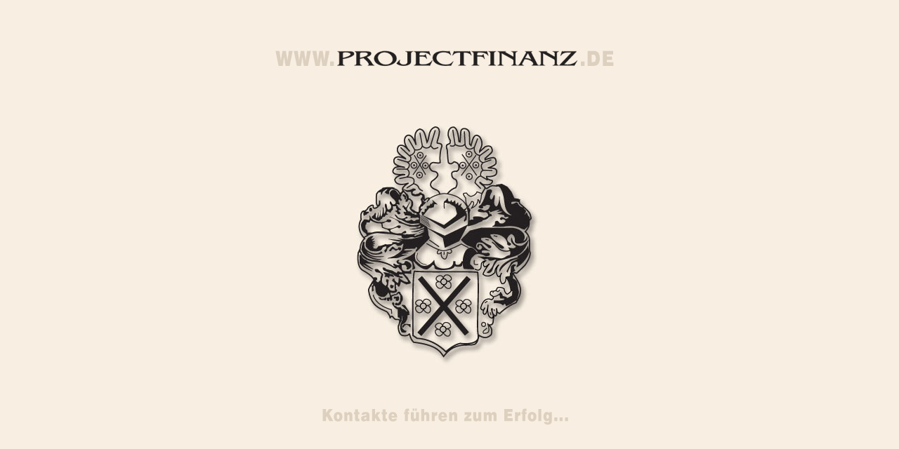

--- FILE ---
content_type: text/html
request_url: http://projectfinanz.de/
body_size: 1082
content:
<!DOCTYPE HTML PUBLIC "-//W3C//DTD HTML 4.0 Transitional//EN">

<html>
<head>
	<title>Projectfinanz &amp; Creditmanagement</title>
	<meta name="date" content="2004-08-17">
	<meta name="author" content="Johannes Zettl">

	<SCRIPT LANGUAGE="JavaScript">
	<!--
	
	function newImage(arg) {
		if (document.images) {
			rslt = new Image();
			rslt.src = arg;
			return rslt;
		}
	}
	
	function changeImages() {
		if (document.images && (preloadFlag == true)) {
			for (var i=0; i<changeImages.arguments.length; i+=2) {
				document[changeImages.arguments[i]].src = changeImages.arguments[i+1];
			}
		}
	}
	
	var preloadFlag = false;
	function preloadImages() {
		if (document.images) {
			start_08_over = newImage("bilder/start_08-over.gif");
			preloadFlag = true;
		}
	}
	
	// -->
	</SCRIPT>

</head>
<body bgcolor="#F8EFE2" ONLOAD="preloadImages();">


<!-- Zentrierung -->
<div align="center">
<table width="95%" height="95%" border="0" cellspacing="0" cellpadding="0">
<tr align="center" valign="middle"><td>


<!-- Inhalt -->
<TABLE WIDTH=512 BORDER=0 CELLPADDING=0 CELLSPACING=0>
	<TR>
		<TD>
			<IMG SRC="bilder/spacer.gif" WIDTH=70 HEIGHT=1></TD>
		<TD>
			<IMG SRC="bilder/spacer.gif" WIDTH=45 HEIGHT=1></TD>
		<TD>
			<IMG SRC="bilder/spacer.gif" WIDTH=270 HEIGHT=1></TD>
		<TD>
			<IMG SRC="bilder/spacer.gif" WIDTH=47 HEIGHT=1></TD>
		<TD>
			<IMG SRC="bilder/spacer.gif" WIDTH=80 HEIGHT=1></TD>
	</TR>
	<TR>
		<TD COLSPAN=5>
			<A HREF="kontakt.html"><IMG SRC="bilder/start_01.gif" WIDTH=512 HEIGHT=24 BORDER=0></A></TD>
	</TR>
	<TR>
		<TD COLSPAN=5>
			<IMG SRC="bilder/spacer.gif" WIDTH=512 HEIGHT=79></TD>
	</TR>
	<TR>
		<TD COLSPAN=2 ROWSPAN=2>
			<IMG SRC="bilder/spacer.gif" WIDTH=115 HEIGHT=402></TD>
		<TD>
			<A HREF="kontakt.html"><IMG SRC="bilder/start_04.jpg" WIDTH=270 HEIGHT=348 BORDER=0></A></TD>
		<TD COLSPAN=2 ROWSPAN=2>
			<IMG SRC="bilder/spacer.gif" WIDTH=127 HEIGHT=402></TD>
	</TR>
	<TR>
		<TD>
			<IMG SRC="bilder/spacer.gif" WIDTH=270 HEIGHT=54></TD>
	</TR>
	<TR>
		<TD>
			<IMG SRC="bilder/spacer.gif" WIDTH=70 HEIGHT=37></TD>
		<TD COLSPAN=3>
			<A HREF="kontakt.html"
				ONMOUSEOVER="changeImages('start_08', 'bilder/start_08-over.gif'); return true;"
				ONMOUSEOUT="changeImages('start_08', 'bilder/start_08.gif'); return true;">
				<IMG NAME="start_08" SRC="bilder/start_08.gif" WIDTH=362 HEIGHT=37 BORDER=0></A></TD>
		<TD>
			<IMG SRC="bilder/spacer.gif" WIDTH=80 HEIGHT=37></TD>
	</TR>
</TABLE>



<!-- Zentrierung ENDE -->
</td>
</tr></table>
</div>


</body>
</html>

<!-- (C) 2004 Copyright by Johannes Zettl (Ausfuehrung) und Reiner Andreae (Inhalt) -->
<!-- j.zettl@gmx.de  *  Telefon: (0177) 7758838  *  Web: http://www.zettlzeit.de/ -->
